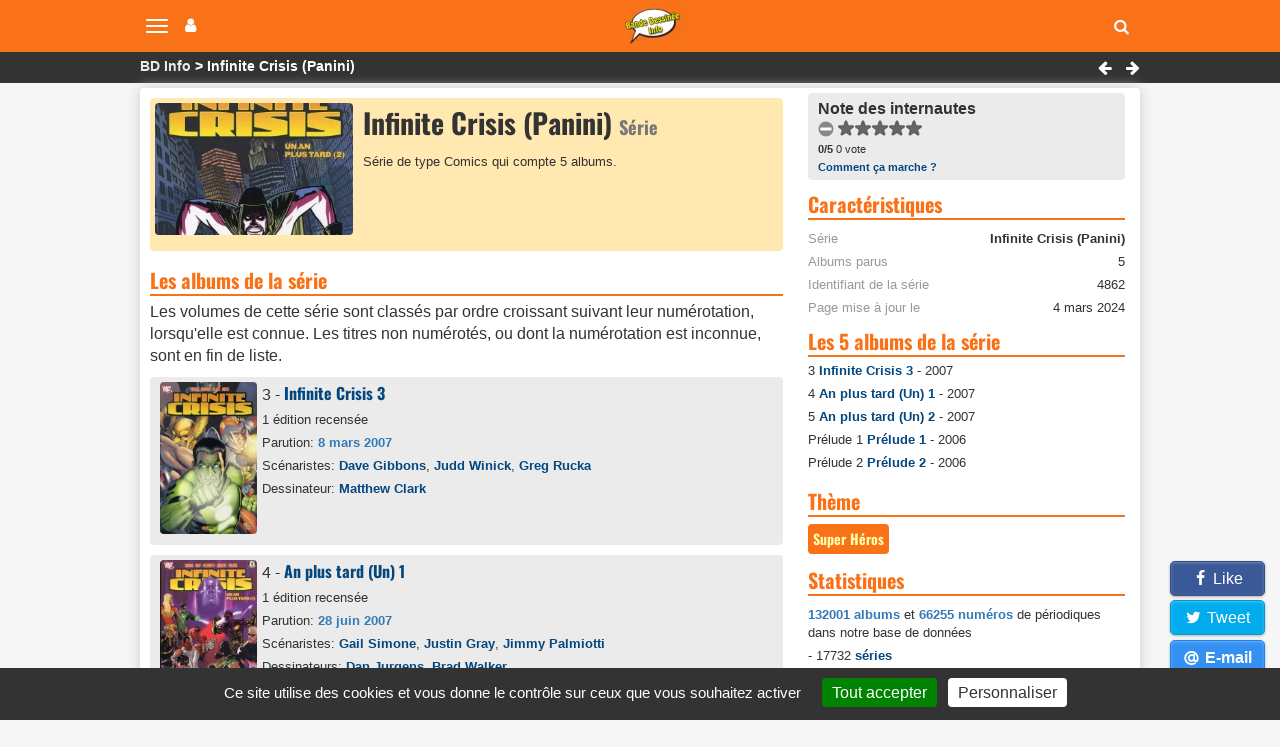

--- FILE ---
content_type: text/html; charset=utf-8
request_url: https://www.bandedessinee.info/Infinite-Crisis-Panini
body_size: 11025
content:
     


<!DOCTYPE html>
<html dir="ltr" lang="fr">
<head>
  
 

<title>Infinite Crisis (Panini) - Série: 5 albums</title> 



<meta name="description" content="Infinite Crisis (Panini) (Série - 5 albums) - Infinite Crisis est une mini-série de 7 comics qui a débuté en octobre 2005. Chaque numéro est sorti en deux exemplaires : un dont la couverture a été faite par George Pérez, et l’autre par Jim Lee. Le contenu reste toutefois identique dans chaque édition. Infinite Crisis est une mini-série de DC" />
<meta name="twitter:card" content="summary">
<meta name="twitter:site" content="@infobd">
<meta property="og:site_name" content="Bande Dessinée Info" />
<meta property="og:type" content="website" />
<meta property="og:url" content="https://www.bandedessinee.info/Infinite-Crisis-Panini" />
<meta property="og:title" content="Infinite Crisis (Panini) - Série: 5 albums - Bande Dessinée Info" />
<meta property="og:description" content="Infinite Crisis (Panini) (Série - 5 albums) - Infinite Crisis est une mini-série de 7 comics qui a débuté en octobre 2005. Chaque numéro est sorti en deux exemplaires : un dont la couverture a été faite par George Pérez, et l’autre par Jim Lee. Le contenu reste toutefois" />
<meta property="og:image" content="https://www.bandedessinee.info/IMG/logo/a/1/2/serieon4862.jpg" />
	<meta property="og:image:type" content="image/jpg" />
	<meta property="og:image:width" content="466" />
	<meta property="og:image:height" content="727" />
<link rel="canonical" href="https://www.bandedessinee.info/Infinite-Crisis-Panini" />
<!-- Google tag (gtag.js) -->
<script async src="https://www.googletagmanager.com/gtag/js?id=G-F8Z3L6P334"></script>
<script>
	window.dataLayer = window.dataLayer || [];
	function gtag(){dataLayer.push(arguments);}
	gtag('js', new Date());
	gtag('config', 'G-F8Z3L6P334');
</script>
<meta http-equiv="Content-Type" content="text/html; charset=UTF-8" />
<meta name="viewport" content="width=device-width, initial-scale=1.0, minimum-scale=1.0" />
<meta name="HandheldFriendly" content="true"/>
<meta name="bingbot" content="nocache">
<link rel="alternate" type="application/rss+xml" title="Syndiquer tout le site" href="https://www.bandedessinee.info/spip.php?page=backend" />
<link rel="shortcut icon" href="https://www.bandedessinee.info/squelettes/favicon.ico" />
<link rel="apple-touch-icon" sizes="180x180" href="/apple-touch-icon.png">
<link rel="icon" type="image/png" sizes="32x32" href="/favicon-32x32.png">
<link rel="icon" type="image/png" sizes="16x16" href="/favicon-16x16.png">
<link rel="manifest" href="/manifest.json">
<link rel="mask-icon" href="/safari-pinned-tab.svg" color="#5bbad5">
<meta name="theme-color" content="#ffffff">
<link rel='stylesheet' href='local/cache-css/b8e54333f01ed7123de435a9d40feb9d.css?1737129689' type='text/css' />



<script>
var mediabox_settings={"auto_detect":true,"ns":"box","tt_img":true,"sel_g":"#documents_portfolio a[type='image\/jpeg'],#documents_portfolio a[type='image\/png'],#documents_portfolio a[type='image\/gif']","sel_c":".mediabox","str_ssStart":"Diaporama","str_ssStop":"Arr\u00eater","str_cur":"{current}\/{total}","str_prev":"Pr\u00e9c\u00e9dent","str_next":"Suivant","str_close":"Fermer","str_loading":"Chargement\u2026","str_petc":"Taper \u2019Echap\u2019 pour fermer","str_dialTitDef":"Boite de dialogue","str_dialTitMed":"Affichage d\u2019un media","splash_url":"","lity":{"skin":"_simple-dark","maxWidth":"95%","maxHeight":"95%","minWidth":"400px","minHeight":"","slideshow_speed":"2500","opacite":"0.9","defaultCaptionState":"expanded"}};
</script>
<!-- insert_head_css -->




<script type='text/javascript'>
var jQl={q:[],dq:[],gs:[],ready:function(a){"function"==typeof a&&jQl.q.push(a);return jQl},getScript:function(a,c){jQl.gs.push([a,c])},unq:function(){for(var a=0;a<jQl.q.length;a++)jQl.q[a]();jQl.q=[]},ungs:function(){for(var a=0;a<jQl.gs.length;a++)jQuery.getScript(jQl.gs[a][0],jQl.gs[a][1]);jQl.gs=[]},bId:null,boot:function(a){"undefined"==typeof window.jQuery.fn?jQl.bId||(jQl.bId=setInterval(function(){jQl.boot(a)},25)):(jQl.bId&&clearInterval(jQl.bId),jQl.bId=0,jQl.unqjQdep(),jQl.ungs(),jQuery(jQl.unq()), "function"==typeof a&&a())},booted:function(){return 0===jQl.bId},loadjQ:function(a,c){setTimeout(function(){var b=document.createElement("script");b.src=a;document.getElementsByTagName("head")[0].appendChild(b)},1);jQl.boot(c)},loadjQdep:function(a){jQl.loadxhr(a,jQl.qdep)},qdep:function(a){a&&("undefined"!==typeof window.jQuery.fn&&!jQl.dq.length?jQl.rs(a):jQl.dq.push(a))},unqjQdep:function(){if("undefined"==typeof window.jQuery.fn)setTimeout(jQl.unqjQdep,50);else{for(var a=0;a<jQl.dq.length;a++)jQl.rs(jQl.dq[a]); jQl.dq=[]}},rs:function(a){var c=document.createElement("script");document.getElementsByTagName("head")[0].appendChild(c);c.text=a},loadxhr:function(a,c){var b;b=jQl.getxo();b.onreadystatechange=function(){4!=b.readyState||200!=b.status||c(b.responseText,a)};try{b.open("GET",a,!0),b.send("")}catch(d){}},getxo:function(){var a=!1;try{a=new XMLHttpRequest}catch(c){for(var b=["MSXML2.XMLHTTP.5.0","MSXML2.XMLHTTP.4.0","MSXML2.XMLHTTP.3.0","MSXML2.XMLHTTP","Microsoft.XMLHTTP"],d=0;d<b.length;++d){try{a= new ActiveXObject(b[d])}catch(e){continue}break}}finally{return a}}};if("undefined"==typeof window.jQuery){var $=jQl.ready,jQuery=$;$.getScript=jQl.getScript};
jQl.loadjQ('local/cache-js/acca64d30dcc6b756a443a807acb2c7d.js?1737129689')
</script>










<!-- insert_head -->


<script type='text/javascript' src='plugins/auto/tarteaucitron/v1.7.0/lib/tarteaucitron/tarteaucitron.js' id='tauc'></script>
<script type="text/javascript">
	tarteaucitron.init({
		"privacyUrl": "", /* Privacy policy url */

		"hashtag": "#tarteaucitron", /* Ouverture automatique du panel avec le hashtag */
		"cookieName": "tarteaucitron", /* Cookie name */

		"orientation": "bottom", /* le bandeau doit être en haut (top), au milieu (middle) ou en bas (bottom) ? */
		"groupServices": false, /* Group services by category */
		"closePopup": false, /* Show a close X on the banner */

		/* Gestion petit bandeau */
		"showAlertSmall": true, /* afficher le petit bandeau en bas à droite ? */
		"cookieslist": false, /* Afficher la liste des cookies installés ? */

		/* Gestion de la petite icone Cookie */
		"showIcon": false, /* Show cookie Icon or not */
		
		"iconPosition": "", /* BottomRight, BottomLeft, TopRight and TopLeft */

		"adblocker": true, /* Afficher un message si un adblocker est détecté */

		/* Gestion grand bandeau */
		"DenyAllCta" : 	false, /* Show the deny all button */
		"AcceptAllCta" : true, /* Show the accept all button when highPrivacy on */
		"highPrivacy": true, /* Si true, affiche le bandeau de consentement. Sinon, le consentement est implicite. */

		"handleBrowserDNTRequest": true, /* If Do Not Track == 1, disallow all */

		"removeCredit": false, /* supprimer le lien vers la source ? */

		"useExternalCss": false, /* If false, the tarteaucitron.css file will be loaded */
		"useExternalJs": false, /* If false, the tarteaucitron.js file will be loaded */

		

		"moreInfoLink": true, /* Show more info link */
		

		"mandatory": true, /* Show a message about mandatory cookies */

	});

	var tarteaucitronCustomText = {
		
		
	}

	var tarteaucitronForceLanguage = 'fr';
</script>
<script>htactif=1;document.createElement('picture'); var image_responsive_retina_hq = 0;</script><script>image_responsive_retina_hq = 1;</script>



		





<script>
$(document).ready(function(){
	$.getScript('js/defer.js');
});
</script>
</head>
<body>

	<nav class="navbar navbar-expand-lg navbar-light navbar-fixed-top" id="mainNav">
	<div class="container-top">
		<button type="button" class="navbar-toggle collapsed" aria-hidden="true" id="btn-menu-navbar">
			<span class="sr-only">Navigation</span>
			<span class="icon-bar"></span>
			<span class="icon-bar"></span>
			<span class="icon-bar"></span>
		</button>
		<button type="button" class="navbar-toggle collapsed no-margin" aria-hidden="true" id="btn-menu-compte">
			<span class="sr-only">Votre compte</span>
			<i class="fa fa-user"></i>
		</button>
		<a class="navbar-brand" href="https://www.bandedessinee.info"><picture style='padding:0;padding-bottom:68.548387096774%' class='conteneur_image_responsive_h'><!--[if IE 9]><video style='display: none;'><![endif]--><source srcset='local/cache-responsive/cache-58/e/5/e5814bd5e839cc72d670c8107fe223b3.png.webp?1698835670 1x,local/cache-responsive/cache-116/e/5/e5814bd5e839cc72d670c8107fe223b3.png.webp?1698835670 2x' type='image/webp'><source srcset='local/cache-responsive/cache-58/e/5/e5814bd5e839cc72d670c8107fe223b3.png?1698835670 1x,local/cache-responsive/cache-116/e/5/e5814bd5e839cc72d670c8107fe223b3.png?1698835670 2x' type='image/png'><!--[if IE 9]></video><![endif]--><img src='local/cache-responsive/cache-58/e/5/e5814bd5e839cc72d670c8107fe223b3.png?1698835670' class='image_responsive avec_picturefill' alt='Bande Dessin&#233;e Info - Accueil' data-src='IMG/siteon0.png' data-l='124' data-h='85' data-tailles='[\&#034;58\&#034;]' /></picture></a>
		<div class="navbar-header">
			<button type="button" class="navbar-toggle collapsed fas fa-search" aria-hidden="true" id="btn-recherche"></button>
		</div>
	</div>
</nav>
<ul class="nav navbar-nav pull-right collapse" id="menu-navbar">
	<li><a href="https://www.bandedessinee.info/parutions">Planning des parutions</a></li>
	<li><a href="https://www.bandedessinee.info/Parutions-bd-comics-et-mangas">Récapitulatif des sorties</a></li>
	<li><a href="https://www.bandedessinee.info">Accueil</a></li>
	<li><a href="https://www.bandedessinee.info/Forum">Forum</a></li>
	<li><a href="https://www.bandedessinee.info/tous-les-oneshots">Tous les oneshots</a></li>
	<li><a href="https://www.bandedessinee.info/toutes-les-series">Toutes les séries</a></li>
	<li><a href="https://www.bandedessinee.info/tous-les-auteurs">Tous les auteurs</a></li>
	<li><a href="https://www.bandedessinee.info/tous-les-periodiques">Tous les périodiques</a></li>
</ul>
<ul class="nav navbar-nav pull-right collapse" id="menu-compte">
	<li><a href="https://www.bandedessinee.info/compte" rel="nofollow">Votre Compte</a></li>
	<li><a href="https://www.bandedessinee.info/votre-collection" rel="nofollow">Gestion de collection</a></li>

</ul>
<div class="collapse" id="recherche-autocomplete">
	<form class="navbar-form" action="spip.php?page=recherche" method="get" role="search">
		<div class="form-group">
			<input name="page" value="recherche" type="hidden"/>
			<input type="text" class="form-control" required name="recherche" id="recherche" placeholder="Rechercher un album, une série, un auteur, un ISBN, un éditeur, ..." aria-label= "Rechercher" value=""/>
			<button type="submit" class="form-control btn fas fa-arrow-circle-right hidden" aria-hidden="true"></button>
		</div>
	</form>
</div>	<section id="breadcrumbs">
		<div class="container-top">
			<ul class="breadcrumbs_items">
				<li><a href="https://www.bandedessinee.info">BD Info</a></li>
				 <li>Infinite Crisis (Panini)</li>
				
			</ul>
			<div class="pull-right">
				<a href="Infinite-Crisis-2014-03-08-serie" class="btn-breadcrumb"><i class="fa fa-left-big" title="Infinite Crisis"></i></a>
				<a href="Infinite-Dendrogram" class="btn-breadcrumb"><i class="fa fa-right-big" title="Infinite Dendrogram"></i></a>
			</div>
		</div>
	</section>
	<div class="container row main-content clearfix">
		
		<div class="col-xs-12 col-lg-8 pr-20-lg no-padding clearfix mt-5">
			<div class="color-top clearfix">
				<div class="col-xs-12 no-padding no-margin">
					<div class="col-xs-12 col-sm-4 text-center pr-10-sm no-padding">
						<picture style='padding:0;padding-bottom:66.738197424893%' class='conteneur_image_responsive_h'><!--[if IE 9]><video style='display: none;'><![endif]--><source srcset='local/cache-responsive/cache-289/9/3/938aff9b9662bbc2e505f78b92242433.jpg.webp?1718251788 1x,local/cache-responsive/cache-466/9/3/938aff9b9662bbc2e505f78b92242433.jpg.webp?1718251788 2x' type='image/webp'><source srcset='local/cache-responsive/cache-289/9/3/938aff9b9662bbc2e505f78b92242433.jpg?1718251788 1x,local/cache-responsive/cache-466/9/3/938aff9b9662bbc2e505f78b92242433.jpg?1718251788 2x' type='image/jpeg'><!--[if IE 9]></video><![endif]--><img src='plugins/auto/image_responsive/rien.gif?1698744295' class='image_responsive avec_picturefill' alt='S&#233;rie Infinite Crisis (Panini)' data-src='local/cache-gd2/f7/d5569219648b859b79e1950bea256b.jpg' data-l='466' data-h='311' data-tailles='[\&#034;289\&#034;]' /></picture>
					</div>
					<div class="col-xs-12 col-sm-8 no-padding no-pr-lg small">
						<h1 class="mb-10">Infinite Crisis (Panini) <span class="span-gris small">Série</span></h1>
						<p>Série de type Comics qui compte 5 albums.</p>
						

					</div>
				</div>
			</div>

			<a id='pagination_titres' class='pagination_ancre'></a>
			<h2 class="title-stripe mt-10" id="titres">Les albums de la série</h2>
			<p>Les volumes de cette série sont classés par ordre croissant suivant leur numérotation, lorsqu'elle est connue. Les titres non numérotés, ou dont la numérotation est inconnue, sont en fin de liste.</p>
			
			<div class="row cartouche-gris mb-10">
				<div class="col-xs-2 no-padding-left-5">
					<picture style='padding:0;padding-bottom:155.98290598291%' class='conteneur_image_responsive_h'><img src='plugins/auto/image_responsive/rien.gif?1698744295' class='image_responsive lazy' alt='Infinite Crisis 3' data-src='IMG/logo/e/7/2/editionon24734.jpg' data-l='468' data-h='730' data-tailles='[\&#034;130\&#034;,\&#034;130\&#034;]' data-autorisees='{&#034;130&#034;:{&#034;1&#034;:&#034;local\/cache-responsive\/cache-130\/b\/7\/b7e89e91394376649e198c36a52d9bc5.jpg?1699003209&#034;,&#034;2&#034;:&#034;local\/cache-responsive\/cache-260\/b\/7\/b7e89e91394376649e198c36a52d9bc5.jpg?1699003209&#034;}}' data-autorisees_webp='{&#034;130&#034;:{&#034;1&#034;:&#034;local\/cache-responsive\/cache-130\/b\/7\/b7e89e91394376649e198c36a52d9bc5.jpg.webp?1699003209&#034;,&#034;2&#034;:&#034;local\/cache-responsive\/cache-260\/b\/7\/b7e89e91394376649e198c36a52d9bc5.jpg.webp?1699003209&#034;}}' data-src-lazy='plugins/auto/image_responsive/rien.gif?1698744295' /></picture>
				</div>
				<div class="col-xs-10 no-padding">
				3 - <a class="h2 mb-10" href="Infinite-Crisis-Infinite-Crisis-3-3-bd">Infinite Crisis 3</a>
					<div class="small mt-5">
						<div class="span-block mb-5">1 édition recensée</div>
						<div class="span-block mb-5">Parution: <span class="boldb">8 mars 2007</span></div>
						<div class="span-block mb-5">Scénaristes: <a href="Gibbons-aut">Dave <b>Gibbons</b></a>, <a href="Winick-aut">Judd <b>Winick</b></a>, <a href="Rucka-aut">Greg <b>Rucka</b></a></div>
						<div class="span-block mb-5">Dessinateur: <a href="Clark-Mattew-aut">Matthew <b>Clark</b></a></div>
						
					</div>
				</div>
			</div>
			<div class="row cartouche-gris mb-10">
				<div class="col-xs-2 no-padding-left-5">
					<picture style='padding:0;padding-bottom:151.22873345936%' class='conteneur_image_responsive_h'><img src='plugins/auto/image_responsive/rien.gif?1698744295' class='image_responsive lazy' alt='An plus tard (Un) 1' data-src='IMG/logo/9/7/e/editionon23238.jpg' data-l='529' data-h='800' data-tailles='[\&#034;130\&#034;,\&#034;130\&#034;]' data-autorisees='{&#034;130&#034;:{&#034;1&#034;:&#034;local\/cache-responsive\/cache-130\/9\/6\/967b0313d6f5993e0902b49fb25c9151.jpg?1699003208&#034;,&#034;2&#034;:&#034;local\/cache-responsive\/cache-260\/9\/6\/967b0313d6f5993e0902b49fb25c9151.jpg?1699003208&#034;}}' data-autorisees_webp='{&#034;130&#034;:{&#034;1&#034;:&#034;local\/cache-responsive\/cache-130\/9\/6\/967b0313d6f5993e0902b49fb25c9151.jpg.webp?1699003209&#034;,&#034;2&#034;:&#034;local\/cache-responsive\/cache-260\/9\/6\/967b0313d6f5993e0902b49fb25c9151.jpg.webp?1699003209&#034;}}' data-src-lazy='plugins/auto/image_responsive/rien.gif?1698744295' /></picture>
				</div>
				<div class="col-xs-10 no-padding">
				4 - <a class="h2 mb-10" href="Infinite-Crisis-An-plus-tard-Un-1-4-bd">An plus tard (Un) 1</a>
					<div class="small mt-5">
						<div class="span-block mb-5">1 édition recensée</div>
						<div class="span-block mb-5">Parution: <span class="boldb">28 juin 2007</span></div>
						<div class="span-block mb-5">Scénaristes: <a href="Simone-aut">Gail <b>Simone</b></a>, <a href="Gray-aut">Justin <b>Gray</b></a>, <a href="Palmiotti-aut">Jimmy <b>Palmiotti</b></a></div>
						<div class="span-block mb-5">Dessinateurs: <a href="Jurgens-aut">Dan <b>Jurgens</b></a>, <a href="Walker-Brad-aut">Brad <b>Walker</b></a></div>
						
					</div>
				</div>
			</div>
			<div class="row cartouche-gris mb-10">
				<div class="col-xs-2 no-padding-left-5">
					<picture style='padding:0;padding-bottom:148.97579143389%' class='conteneur_image_responsive_h'><img src='plugins/auto/image_responsive/rien.gif?1698744295' class='image_responsive lazy' alt='An plus tard (Un) 2' data-src='IMG/logo/c/b/a/editionon23217.jpg' data-l='537' data-h='800' data-tailles='[\&#034;130\&#034;,\&#034;130\&#034;]' data-autorisees='{&#034;130&#034;:{&#034;1&#034;:&#034;local\/cache-responsive\/cache-130\/5\/1\/516fbeccbee55db9ea19872d148b9c6b.jpg?1698888006&#034;,&#034;2&#034;:&#034;local\/cache-responsive\/cache-260\/5\/1\/516fbeccbee55db9ea19872d148b9c6b.jpg?1698888006&#034;}}' data-autorisees_webp='{&#034;130&#034;:{&#034;1&#034;:&#034;local\/cache-responsive\/cache-130\/5\/1\/516fbeccbee55db9ea19872d148b9c6b.jpg.webp?1698888006&#034;,&#034;2&#034;:&#034;local\/cache-responsive\/cache-260\/5\/1\/516fbeccbee55db9ea19872d148b9c6b.jpg.webp?1698888006&#034;}}' data-src-lazy='plugins/auto/image_responsive/rien.gif?1698744295' /></picture>
				</div>
				<div class="col-xs-10 no-padding">
				5 - <a class="h2 mb-10" href="Infinite-Crisis-An-plus-tard-Un-2-5-bd">An plus tard (Un) 2</a>
					<div class="small mt-5">
						<div class="span-block mb-5">1 édition recensée</div>
						<div class="span-block mb-5">Parution: <span class="boldb">11 octobre 2007</span></div>
						<div class="span-block mb-5">Scénaristes: <a href="Jones-Bruce-aut">Bruce <b>Jones</b></a>, <a href="Pfeifer-aut">Will <b>Pfeifer</b></a></div>
						<div class="span-block mb-5">Dessinateurs: <a href="Chiang-aut">Cliff <b>Chiang</b></a>, <a href="Guedes-aut">Renato <b>Guedes</b></a></div>
						
					</div>
				</div>
			</div>
			<div class="row cartouche-gris mb-10">
				<div class="col-xs-2 no-padding-left-5">
					<picture style='padding:0;padding-bottom:151.22873345936%' class='conteneur_image_responsive_h'><img src='plugins/auto/image_responsive/rien.gif?1698744295' class='image_responsive lazy' alt='Pr&#233;lude 1' data-src='IMG/logo/d/a/1/editionon29938.jpg' data-l='529' data-h='800' data-tailles='[\&#034;130\&#034;,\&#034;130\&#034;]' data-autorisees='{&#034;130&#034;:{&#034;1&#034;:&#034;local\/cache-responsive\/cache-130\/5\/3\/53ce5f152af669c4f64561ccbc620ebd.jpg?1699003209&#034;,&#034;2&#034;:&#034;local\/cache-responsive\/cache-260\/5\/3\/53ce5f152af669c4f64561ccbc620ebd.jpg?1699003209&#034;}}' data-autorisees_webp='{&#034;130&#034;:{&#034;1&#034;:&#034;local\/cache-responsive\/cache-130\/5\/3\/53ce5f152af669c4f64561ccbc620ebd.jpg.webp?1699003209&#034;,&#034;2&#034;:&#034;local\/cache-responsive\/cache-260\/5\/3\/53ce5f152af669c4f64561ccbc620ebd.jpg.webp?1699003209&#034;}}' data-src-lazy='plugins/auto/image_responsive/rien.gif?1698744295' /></picture>
				</div>
				<div class="col-xs-10 no-padding">
				Prélude 1 - <a class="h2 mb-10" href="Infinite-Crisis-Prelude-1-Prelude-1-bd">Prélude 1</a>
					<div class="small mt-5">
						<div class="span-block mb-5">1 édition recensée</div>
						<div class="span-block mb-5">Parution: <span class="boldb">8 juin 2006</span></div>
						<div class="span-block mb-5">Scénariste: <a href="Willingham-aut">Bill <b>Willingham</b></a></div>
						<div class="span-block mb-5">Dessinateur: <a href="Gibbons-aut">Dave <b>Gibbons</b></a></div>
						
					</div>
				</div>
			</div>
			<div class="row cartouche-gris mb-10">
				<div class="col-xs-2 no-padding-left-5">
					<picture style='padding:0;padding-bottom:152.09125475285%' class='conteneur_image_responsive_h'><img src='plugins/auto/image_responsive/rien.gif?1698744295' class='image_responsive lazy' alt='Pr&#233;lude 2' data-src='IMG/logo/7/9/d/editionon27772.jpg' data-l='526' data-h='800' data-tailles='[\&#034;130\&#034;,\&#034;130\&#034;]' data-autorisees='{&#034;130&#034;:{&#034;1&#034;:&#034;local\/cache-responsive\/cache-130\/b\/d\/bd68cd7e1af17205c107634d3ecd0994.jpg?1699003209&#034;,&#034;2&#034;:&#034;local\/cache-responsive\/cache-260\/b\/d\/bd68cd7e1af17205c107634d3ecd0994.jpg?1699003209&#034;}}' data-autorisees_webp='{&#034;130&#034;:{&#034;1&#034;:&#034;local\/cache-responsive\/cache-130\/b\/d\/bd68cd7e1af17205c107634d3ecd0994.jpg.webp?1699003209&#034;,&#034;2&#034;:&#034;local\/cache-responsive\/cache-260\/b\/d\/bd68cd7e1af17205c107634d3ecd0994.jpg.webp?1699003209&#034;}}' data-src-lazy='plugins/auto/image_responsive/rien.gif?1698744295' /></picture>
				</div>
				<div class="col-xs-10 no-padding">
				Prélude 2 - <a class="h2 mb-10" href="Infinite-Crisis-Prelude-2-bd">Prélude 2</a>
					<div class="small mt-5">
						<div class="span-block mb-5">1 édition recensée</div>
						<div class="span-block mb-5">Parution: <span class="boldb">5 septembre 2006</span></div>
						<div class="span-block mb-5">Scénaristes: <a href="Johns-aut">Geoff <b>Johns</b></a>, <a href="Simone-aut">Gail <b>Simone</b></a></div>
						<div class="span-block mb-5">Dessinateurs: <a href="Conner-aut">Amanda <b>Conner</b></a>, <a href="Eaglesham-aut">Dale <b>Eaglesham</b></a></div>
						
					</div>
				</div>
			</div>
			
			
			

<script type="application/ld+json">
{
	"@context": "https://schema.org",
	"@type": "WebPage",
	"name": "Infinite Crisis (Panini) - Série: 5 albums",
	"url": "https://www.bandedessinee.info/Infinite-Crisis-Panini",
	"breadcrumb": {
		"@type": "BreadcrumbList",
		"itemListElement": [
			{"@type": "ListItem",
				"position": 1,
				"name": "BD Info",
				"item": "https://www.bandedessinee.info"},
			{"@type": "ListItem",
				"position": 2,
				"name": "Infinite Crisis (Panini)",
				"item": "https://www.bandedessinee.info/Infinite-Crisis-Panini"}]} ,
	"mainEntity": {
		"@type": 			"BookSeries",
		"name": 			"Infinite Crisis (Panini)",
		"image": 			"https://www.bandedessinee.info/IMG/logo/a/1/2/serieon4862.jpg",
		"genre": ["Super Héros"]
	}
}
</script>
			 
			<h2 class="title-stripe mt-10" id="presentation">Présentation</h2>
			<div class="text-justify mt-10">
				<p>Infinite Crisis est une mini-série de 7 comics qui a débuté en octobre 2005. Chaque numéro est sorti en deux exemplaires&nbsp;: un dont la couverture a été faite par George Pérez, et l&#8217;autre par Jim Lee. Le contenu reste toutefois identique dans chaque édition.<br class='autobr' />
Infinite Crisis est une mini-série de DC Comics et la suite de Zero Hour sorti en 1994. Infinite Crisis comprend de nombreux crossovers avec d&#8217;autres mini-séries et des séries régulières. La série revient sur un certain nombre de personnages apparus dans Crisis on Infinite Earths, et définit véritablement l&#8217;existence du Multivers DC. Nous retrouvons des versions alternatives de héros du golden age tels que le Superman de Terre II. Le thème principal est la nature de l&#8217;héroïsme, en contraste avec les héros modernes, plus noirs et plus conflictuels que ne l&#8217;étaient ceux des premiers jours des comics.<br class='autobr' />
L&#8217;intrigue de Infinite Crisis a débuté en 2003 avec la mort de Donna Troy dans le crossover Teen Titans/Young Justice, Graduation Day. La série Identity Crisis, sortie en 2004, n&#8217;était pas officiellement liée à Infinite Crisis, mais le numéro spécial Prelude to Infinite Crisis l&#8217;a intégré dans l&#8217;intrigue générale. DC a officiellement lancé l&#8217;événement Infinite Crisis avec le one-shot Countdown to Infinite Crisis, suivi par quatre mini-séries de six numéros directement liées à Infinite Crisis.<br class='autobr' />
En mars 2006, DC a ‘avancé&#8217; la plupart de ses séries d&#8217;un an dans le temps. Une série hebdomadaire a vu le jour en mai 2006, intitulée 52 qui raconte cette année perdue en "temps réel".</p>
			</div>

			
			

			
			
			<a href="#forum" title="Forum" name="forum" id="forum"></a>
			
			<div class="title-stripe mt-10">Avis</div>
			
			<div class='ajaxbloc' data-ajax-env='YDidPOLqsAv3AYheIbMX3BkEAg6YiITvrJnwd9DXokcSbqrZY0DIjBHj+TStPLFosER2ybFFrDBGh0E3yX+X9/QytoQ/88kLppxOLeyNb5zBAp0cXs/dhob9Q+0KIu7Q6JI0O5PiGEw6Gs7V7p79P9CiZ9kgkBhqETmlAK0mEZE5NMby8sM1ECRrQIxTjYa4Uk/VR2OEQ0JyEwtgl7hsvjxc9NVy1Oqjj/t/LcOTQNN59X66oPI+SlqKZMyFKK6aMn3vobLUZSaoRUASHuwRs2WRfHbrmVHNVqUnHNFburUL3ftt' data-origin="Infinite-Crisis-Panini">

 
<div class="row mt-10">
	<div class="col-xs-12 col-sm-4 col-md-3 no-padding-left-5"><form class='bouton_action_post ajax' method='post' action='Infinite-Crisis-Panini?choix=go'><div><input name="choix" value="go" type="hidden"
/><input name="id_serie" value="4862" type="hidden"
/><input name="page" value="serie" type="hidden"
/><button type='submit' class='submit noscroll btn-soyez'>Soyez le premier</button></div></form></div>
	<div class="col-xs-12 col-sm-8 col-md-9 no-padding small">
		<div class="span-block small">Les commentaires anonymes sont autorisés.</div>
		<div class="span-block small mb-5">Chaque commentaire est vérifié par la rédaction avant d'être publié.</div>
	</div>
</div>

</div><!--ajaxbloc-->
		</div>
		<div class="col-xs-12 col-lg-4">
			<div class="cartouche-gris">
				<b>Note des internautes</b>
				<!--formulaire_notation-->

<div class="formulaire_notation ajax">
 
	<form action="Infinite-Crisis-Panini" method="post" id="notation-series4862" style="display:inline; padding:0; spacing:0; border:0">
		<span class="form-hidden"><input name="id_serie" value="4862" type="hidden"
/><input name="page" value="serie" type="hidden"
/><input name='formulaire_action' type='hidden'
		value='notation' /><input name='formulaire_action_args' type='hidden'
		value='8H5lQKb6tE9ImyhzIWSheUKQZyujOHc4t7d5sifpCK9pLNnO8EtHez0eVSOIvbA/R0Fodv0aPA9Z8aG1vakO2lwhxIpk2M2O0LbmwaXXCVcs01XUnau5RPUH' /><input name='formulaire_action_sign' type='hidden'
		value='' /><input type='hidden' name='_jeton' value='e8f2b92d74308c29aacd1dbbcd086c5fe3da8448a8166e32b9b908a25fe3177b' /></span><div style="display:inline">
			<div class='notation_note notation_note_on_load' ><input name='notation-series4862' type='radio' class='auto-submit-star rating-cancel' value='-1' />
<input name='notation-series4862' type='radio' class='auto-submit-star' value='1' />
<input name='notation-series4862' type='radio' class='auto-submit-star' value='2' />
<input name='notation-series4862' type='radio' class='auto-submit-star' value='3' />
<input name='notation-series4862' type='radio' class='auto-submit-star' value='4' />
<input name='notation-series4862' type='radio' class='auto-submit-star' value='5' />
</div>
			
			<input type="hidden" name="notation_id_donnees" id="id_donnees-series4862" value="4862" />
			<input type="hidden" name="content" id="content-series4862" value="" />
			<input type="submit" class="access" value="Voter"/>
			<span class="note ultra-small"><b>0/5</b> 0 vote</span>
		</div>
	<div class="editer saisie_session_email" style="display: none;">
	<label for="give_me_your_email">Veuillez laisser ce champ vide :</label>
	<input type="text" class="text email" name="email_nobot" id="give_me_your_email" value="" size="10" />
</div></form>




</div>
<div class="ultra-small"><a href="/dernieres-notes#presentation">Comment ça marche ?</a></div>
			</div>

			<div class="title-stripe mt-10">Caractéristiques</div>
			<ul class="ul-caracteristiques  mt-10">
				<li><span>Série</span> <b>Infinite Crisis (Panini)</b></li>
				 
				<li><span>Albums parus</span> 5</li>
				
				<li><span>Identifiant de la série</span> 4862</li>
				<li><span>Page mise à jour le</span> 4 mars 2024</li>
			</ul>
			

			
			<div class="title-stripe mt-10">Les 5 albums de la série</div>
			<ul class="encart-sidebar mb-10">
			<li class="span-block mb-5">3 <a href="Infinite-Crisis-Infinite-Crisis-3-3-bd">Infinite Crisis 3</a> - 2007</li><li class="span-block mb-5">4 <a href="Infinite-Crisis-An-plus-tard-Un-1-4-bd">An plus tard (Un) 1</a> - 2007</li><li class="span-block mb-5">5 <a href="Infinite-Crisis-An-plus-tard-Un-2-5-bd">An plus tard (Un) 2</a> - 2007</li><li class="span-block mb-5">Prélude 1 <a href="Infinite-Crisis-Prelude-1-Prelude-1-bd">Prélude 1</a> - 2006</li><li class="span-block mb-5">Prélude 2 <a href="Infinite-Crisis-Prelude-2-bd">Prélude 2</a> - 2006</li>
			</ul>
			
			

			 

			
			<div class="title-stripe mt-10">Thème</div>
			<div class="btn-mot mt-5 mb-5">Super Héros</div>
			<div class="title-stripe mt-10 mb-10">Statistiques</div>
<div class="small"><span class="boldb">132001 albums</span> et <span class="boldb">66255 numéros</span> de périodiques dans notre base de données
	<ul>
		<li class="mt-5">- 17732 <a href="https://www.bandedessinee.info/toutes-les-series">séries</a></li>
		<li class="mt-5">- 30131 <a href="https://www.bandedessinee.info/tous-les-oneshots">oneshots</a></li>
		<li class="mt-5">- 1784 <a href="https://www.bandedessinee.info/tous-les-periodiques">périodiques et revues</a></li>
		<li class="mt-5">- 33504 <a href="https://www.bandedessinee.info/tous-les-auteurs">auteurs</a></li>
		<li class="mt-5">- 2561 éditeurs</li>
	</ul>
</div>			<div class="title-stripe mt-10 mb-10">A lire également</div>

<div class="col-xs-12 no-padding mb-10">
	<div class="col-xs-2 img-responsive img-thumbnail"><picture style='padding:0;padding-bottom:130.66666666667%' class='conteneur_image_responsive_h'><img src='plugins/auto/image_responsive/rien.gif?1698744295' class='image_responsive lazy' alt='Cette semaine, Mickey enfile l&#039;armure d&#039;Iron Man' data-src='IMG/logo/6/c/2/journal-de-mickey-3830.jpg' data-l='600' data-h='784' data-tailles='[\&#034;130\&#034;,\&#034;130\&#034;]' data-autorisees='{&#034;130&#034;:{&#034;1&#034;:&#034;local\/cache-responsive\/cache-130\/4\/f\/4f68aa73f7b9868a4b88136ff2b447b5.jpg?1762958479&#034;,&#034;2&#034;:&#034;local\/cache-responsive\/cache-260\/4\/f\/4f68aa73f7b9868a4b88136ff2b447b5.jpg?1762958479&#034;}}' data-autorisees_webp='{&#034;130&#034;:{&#034;1&#034;:&#034;local\/cache-responsive\/cache-130\/4\/f\/4f68aa73f7b9868a4b88136ff2b447b5.jpg.webp?1762958479&#034;,&#034;2&#034;:&#034;local\/cache-responsive\/cache-260\/4\/f\/4f68aa73f7b9868a4b88136ff2b447b5.jpg.webp?1762958479&#034;}}' data-src-lazy='plugins/auto/image_responsive/rien.gif?1698744295' /></picture></div>
	<a class="h2 mt-10" href="Cette-semaine-Mickey-enfile-l-armure-d-Iron-Man">Cette semaine, Mickey enfile l&#8217;armure d&#8217;Iron Man</a>
</div>

<div class="col-xs-12 no-padding mb-10">
	<div class="col-xs-2 img-responsive img-thumbnail"><picture style='padding:0;padding-bottom:75%' class='conteneur_image_responsive_h'><img src='plugins/auto/image_responsive/rien.gif?1698744295' class='image_responsive lazy' alt='L&#233;a Maz&#233; &#8211; Fragments d&#039;un univers sensible (Quai des Bulles 2025)' data-src='IMG/logo/6/f/1/lea_maze_logo.jpg' data-l='800' data-h='600' data-tailles='[\&#034;130\&#034;,\&#034;130\&#034;]' data-autorisees='{&#034;130&#034;:{&#034;1&#034;:&#034;local\/cache-responsive\/cache-130\/4\/7\/474968bddcb1521aea3eb663198fb0f2.jpg?1761907321&#034;,&#034;2&#034;:&#034;local\/cache-responsive\/cache-260\/4\/7\/474968bddcb1521aea3eb663198fb0f2.jpg?1761907321&#034;}}' data-autorisees_webp='{&#034;130&#034;:{&#034;1&#034;:&#034;local\/cache-responsive\/cache-130\/4\/7\/474968bddcb1521aea3eb663198fb0f2.jpg.webp?1761907321&#034;,&#034;2&#034;:&#034;local\/cache-responsive\/cache-260\/4\/7\/474968bddcb1521aea3eb663198fb0f2.jpg.webp?1761907321&#034;}}' data-src-lazy='plugins/auto/image_responsive/rien.gif?1698744295' /></picture></div>
	<a class="h2 mt-10" href="Lea-Maze-Fragments-d-un-univers-sensible-Quai-des-Bulles-2025">Léa Mazé – Fragments d’un univers sensible (Quai des Bulles 2025)</a>
</div>

<div class="col-xs-12 no-padding mb-10">
	<div class="col-xs-2 img-responsive img-thumbnail"><picture style='padding:0;padding-bottom:133.33333333333%' class='conteneur_image_responsive_h'><img src='plugins/auto/image_responsive/rien.gif?1698744295' class='image_responsive lazy' alt='Festival Quai des Bulles 2025 : Le palmar&#232;s' data-src='IMG/logo/1/9/6/palmares-qdb-2025.jpg' data-l='600' data-h='800' data-tailles='[\&#034;130\&#034;,\&#034;130\&#034;]' data-autorisees='{&#034;130&#034;:{&#034;1&#034;:&#034;local\/cache-responsive\/cache-130\/4\/a\/4a838c72c30ed3882dd42924e78f8dfa.jpg?1761738824&#034;,&#034;2&#034;:&#034;local\/cache-responsive\/cache-260\/4\/a\/4a838c72c30ed3882dd42924e78f8dfa.jpg?1761738824&#034;}}' data-autorisees_webp='{&#034;130&#034;:{&#034;1&#034;:&#034;local\/cache-responsive\/cache-130\/4\/a\/4a838c72c30ed3882dd42924e78f8dfa.jpg.webp?1761738824&#034;,&#034;2&#034;:&#034;local\/cache-responsive\/cache-260\/4\/a\/4a838c72c30ed3882dd42924e78f8dfa.jpg.webp?1761738824&#034;}}' data-src-lazy='plugins/auto/image_responsive/rien.gif?1698744295' /></picture></div>
	<a class="h2 mt-10" href="Festival-Quai-des-Bulles-2025-le-palmares">Festival Quai des Bulles 2025&nbsp;: Le palmarès</a>
</div>

<div class="col-xs-12 no-padding mb-10">
	<div class="col-xs-2 img-responsive img-thumbnail"><picture style='padding:0;padding-bottom:75%' class='conteneur_image_responsive_h'><img src='plugins/auto/image_responsive/rien.gif?1698744295' class='image_responsive lazy' alt='Quai des Bulles 2025 : Le ph&#233;nom&#232;ne Radiant s&#039;est invit&#233; &#224; Saint-Malo' data-src='IMG/logo/5/f/e/logo-radiant-qdb-2025.jpg' data-l='800' data-h='600' data-tailles='[\&#034;130\&#034;,\&#034;130\&#034;]' data-autorisees='{&#034;130&#034;:{&#034;1&#034;:&#034;local\/cache-responsive\/cache-130\/5\/3\/53d390059793cdb1bd9d8eb062d4b92d.jpg?1761741418&#034;,&#034;2&#034;:&#034;local\/cache-responsive\/cache-260\/5\/3\/53d390059793cdb1bd9d8eb062d4b92d.jpg?1761741418&#034;}}' data-autorisees_webp='{&#034;130&#034;:{&#034;1&#034;:&#034;local\/cache-responsive\/cache-130\/5\/3\/53d390059793cdb1bd9d8eb062d4b92d.jpg.webp?1761741418&#034;,&#034;2&#034;:&#034;local\/cache-responsive\/cache-260\/5\/3\/53d390059793cdb1bd9d8eb062d4b92d.jpg.webp?1761741418&#034;}}' data-src-lazy='plugins/auto/image_responsive/rien.gif?1698744295' /></picture></div>
	<a class="h2 mt-10" href="Quai-des-Bulles-2025-Le-phenomene-Radiant-s-est-invite-a-Saint-Malo">Quai des Bulles 2025&nbsp;: Le phénomène Radiant s’est invité à Saint-Malo</a>
</div>

<div class="col-xs-12 no-padding mb-10">
	<div class="col-xs-2 img-responsive img-thumbnail"><picture style='padding:0;padding-bottom:136.05442176871%' class='conteneur_image_responsive_h'><img src='plugins/auto/image_responsive/rien.gif?1698744295' class='image_responsive lazy' alt='Avec La Derni&#232;re Maison juste avant la for&#234;t, Loisel l&#226;che les monstres le 19 novembre' data-src='IMG/logo/4/4/4/sortie_la_derniere_maison_juste_avant_la_foret.jpg' data-l='441' data-h='600' data-tailles='[\&#034;130\&#034;,\&#034;130\&#034;]' data-autorisees='{&#034;130&#034;:{&#034;1&#034;:&#034;local\/cache-responsive\/cache-130\/7\/c\/7cf783320ef81e0d3991e0231c23b4d4.jpg?1761667615&#034;,&#034;2&#034;:&#034;local\/cache-responsive\/cache-260\/7\/c\/7cf783320ef81e0d3991e0231c23b4d4.jpg?1761667615&#034;}}' data-autorisees_webp='{&#034;130&#034;:{&#034;1&#034;:&#034;local\/cache-responsive\/cache-130\/7\/c\/7cf783320ef81e0d3991e0231c23b4d4.jpg.webp?1761667615&#034;,&#034;2&#034;:&#034;local\/cache-responsive\/cache-260\/7\/c\/7cf783320ef81e0d3991e0231c23b4d4.jpg.webp?1761667615&#034;}}' data-src-lazy='plugins/auto/image_responsive/rien.gif?1698744295' /></picture></div>
	<a class="h2 mt-10" href="Avec-La-Derniere-Maison-juste-avant-la-foret-Loisel-lache-les-monstres-le-19-novembre">Avec La Dernière Maison juste avant la forêt, Loisel lâche les monstres le 19 novembre</a>
</div>		</div>
	</div>
	<footer>
	<div class="container">
		<div class="row">
			<div class="col-xs-12 col-sm-4">
				<div class="title-stripe mb-10">Suivez-nous!</div>
				<ul class="footer-social clearfix">
					<li><a href="https://www.facebook.com/bande.dessinee.info" target="_blank" rel="noopener" title="Facebook"><i class="fab fa-facebook-f social-icon facebook" aria-hidden="true"></i></a></li>
					<li><a href="https://twitter.com/infobd" target="_blank" rel="noopener" title="Twitter"><i class="fab fa-twitter social-icon twitter" aria-hidden="true"></i></a></li>

				</ul>
				<div class="title-stripe mt-10">A propos</div>
				<div class="span-block mt-10"><a href="https://www.bandedessinee.info/qui-nous-sommes">Présentation</a></div>
				<div class="span-block mt-10"><a href="https://www.bandedessinee.info/CGU">CGU</a></div>
				<div class="span-block mt-10"><a href="https://www.bandedessinee.info/contact">Contact</a></div>
				<div class="span-block mt-10 mb-10"><a href="https://www.bandedessinee.info/derniers-ajouts">Derniers ajouts</a></div>
			</div>

			<div class="col-xs-12 col-sm-4">
			<div class="title-stripe mb-10">En librairies</div>
			
			<div class="col-xs-12 no-padding mb-10">
				<div class="col-xs-2 img-responsive img-thumbnail mb-10 pr-5-sm"><picture style='padding:0;padding-bottom:132.5%' class='conteneur_image_responsive_h'><img src='plugins/auto/image_responsive/rien.gif?1698744295' class='image_responsive lazy' alt='Sorties du vendredi 9 mai 2025' data-src='IMG/logo/3/8/f/or_du_spectre.jpg' data-l='1200' data-h='1590' data-tailles='[\&#034;130\&#034;,\&#034;\&#034;]' data-autorisees='{&#034;130&#034;:{&#034;1&#034;:&#034;local\/cache-responsive\/cache-130\/f\/5\/f59d05fa4b835d6561aaa2d6d9804fc5.jpg?1746716405&#034;,&#034;2&#034;:&#034;local\/cache-responsive\/cache-260\/f\/5\/f59d05fa4b835d6561aaa2d6d9804fc5.jpg?1746716405&#034;},&#034;&#034;:{&#034;1&#034;:&#034;plugins\/auto\/image_responsive\/rien.gif&#034;,&#034;2&#034;:&#034;plugins\/auto\/image_responsive\/rien.gif&#034;}}' data-autorisees_webp='{&#034;130&#034;:{&#034;1&#034;:&#034;local\/cache-responsive\/cache-130\/f\/5\/f59d05fa4b835d6561aaa2d6d9804fc5.jpg.webp?1746716405&#034;,&#034;2&#034;:&#034;local\/cache-responsive\/cache-260\/f\/5\/f59d05fa4b835d6561aaa2d6d9804fc5.jpg.webp?1746716405&#034;},&#034;&#034;:{&#034;1&#034;:&#034;plugins\/auto\/image_responsive\/rien.gif&#034;,&#034;2&#034;:&#034;plugins\/auto\/image_responsive\/rien.gif&#034;}}' data-src-lazy='plugins/auto/image_responsive/rien.gif?1698744295' /></picture></div>
				<a class="mb-10" href="Sorties-du-vendredi-9-mai-2025">Sorties du vendredi 9 mai 2025</a>
			</div>
			
			<div class="col-xs-12 no-padding mb-10">
				<div class="col-xs-2 img-responsive img-thumbnail mb-10 pr-5-sm"><picture style='padding:0;padding-bottom:138.50415512465%' class='conteneur_image_responsive_h'><img src='plugins/auto/image_responsive/rien.gif?1698744295' class='image_responsive lazy' alt='Sorties du mercredi 7 mai 2025' data-src='IMG/logo/a/b/0/epouse_damnee_et_le_chasseur_de_demons_1.jpg' data-l='1083' data-h='1500' data-tailles='[\&#034;130\&#034;,\&#034;\&#034;]' data-autorisees='{&#034;130&#034;:{&#034;1&#034;:&#034;local\/cache-responsive\/cache-130\/d\/0\/d067fc9394fd43543b03c08a9bb3ff1c.jpg?1746625587&#034;,&#034;2&#034;:&#034;local\/cache-responsive\/cache-260\/d\/0\/d067fc9394fd43543b03c08a9bb3ff1c.jpg?1746625587&#034;},&#034;&#034;:{&#034;1&#034;:&#034;plugins\/auto\/image_responsive\/rien.gif&#034;,&#034;2&#034;:&#034;plugins\/auto\/image_responsive\/rien.gif&#034;}}' data-autorisees_webp='{&#034;130&#034;:{&#034;1&#034;:&#034;local\/cache-responsive\/cache-130\/d\/0\/d067fc9394fd43543b03c08a9bb3ff1c.jpg.webp?1746625587&#034;,&#034;2&#034;:&#034;local\/cache-responsive\/cache-260\/d\/0\/d067fc9394fd43543b03c08a9bb3ff1c.jpg.webp?1746625587&#034;},&#034;&#034;:{&#034;1&#034;:&#034;plugins\/auto\/image_responsive\/rien.gif&#034;,&#034;2&#034;:&#034;plugins\/auto\/image_responsive\/rien.gif&#034;}}' data-src-lazy='plugins/auto/image_responsive/rien.gif?1698744295' /></picture></div>
				<a class="mb-10" href="Sorties-du-mercredi-7-mai-2025">Sorties du mercredi 7 mai 2025</a>
			</div>
			
			<div class="col-xs-12 no-padding mb-10">
				<div class="col-xs-2 img-responsive img-thumbnail mb-10 pr-5-sm"><picture style='padding:0;padding-bottom:152%' class='conteneur_image_responsive_h'><img src='plugins/auto/image_responsive/rien.gif?1698744295' class='image_responsive lazy' alt='Sorties du vendredi 2 mai 2025' data-src='IMG/logo/4/0/8/batman_dark_patterns_1.jpg' data-l='1200' data-h='1824' data-tailles='[\&#034;130\&#034;,\&#034;\&#034;]' data-autorisees='{&#034;130&#034;:{&#034;1&#034;:&#034;local\/cache-responsive\/cache-130\/8\/9\/8983151ddb8f204d9bc90beca045d8b5.jpg?1746108011&#034;,&#034;2&#034;:&#034;local\/cache-responsive\/cache-260\/8\/9\/8983151ddb8f204d9bc90beca045d8b5.jpg?1746108011&#034;},&#034;&#034;:{&#034;1&#034;:&#034;plugins\/auto\/image_responsive\/rien.gif&#034;,&#034;2&#034;:&#034;plugins\/auto\/image_responsive\/rien.gif&#034;}}' data-autorisees_webp='{&#034;130&#034;:{&#034;1&#034;:&#034;local\/cache-responsive\/cache-130\/8\/9\/8983151ddb8f204d9bc90beca045d8b5.jpg.webp?1746108011&#034;,&#034;2&#034;:&#034;local\/cache-responsive\/cache-260\/8\/9\/8983151ddb8f204d9bc90beca045d8b5.jpg.webp?1746108011&#034;},&#034;&#034;:{&#034;1&#034;:&#034;plugins\/auto\/image_responsive\/rien.gif&#034;,&#034;2&#034;:&#034;plugins\/auto\/image_responsive\/rien.gif&#034;}}' data-src-lazy='plugins/auto/image_responsive/rien.gif?1698744295' /></picture></div>
				<a class="mb-10" href="Sorties-du-vendredi-2-mai-2025">Sorties du vendredi 2 mai 2025</a>
			</div>
			
			</div>

			<div class="col-xs-12 col-sm-4">
				<div class="title-stripe mb-10">Plan du site</div>
				<div class="span-block mb-10"><a href="Actualite-BD">Actualités</a></div>
				<div class="span-block mb-10"><a href="Chroniques">Critiques</a></div>
				<div class="span-block mb-10"><a href="Dossiers">Dossiers</a></div>
				<div class="span-block mb-10"><a href="Les-bonnes-questions">Les bonnes questions</a></div>
				<div class="span-block mb-10"><a href="Galeries">Galeries</a></div>
			</div>
		</div>
	</div>
	<div class="copyright text-center">
		Copyright © 2002-2026 <span class="texte-orange">Bande Dessinée Info</span>
	</div>
</footer>	<div id="shareb" class="jssocials">
		<div class="jssocials-shares">
			<div class="jssocials-share jssocials-share-facebook">
				<div data-obf="aHR0cHM6Ly9mYWNlYm9vay5jb20vc2hhcmVyL3NoYXJlci5waHA/dT1odHRwcyUzQSUyRiUyRnd3dy5iYW5kZWRlc3NpbmVlLmluZm8lMkZJbmZpbml0ZS1DcmlzaXMtUGFuaW5p" class="jssocials-share-link btn-obf" title="Partagez sur Facebook"><i class="fab fa-facebook-f jssocials-share-logo"></i><span class="jssocials-share-label hidden-xs">Like</span></div>
			</div>
			<div class="jssocials-share jssocials-share-twitter">
				<div data-obf="aHR0cHM6Ly94LmNvbS9zaGFyZT91cmw9aHR0cHMlM0ElMkYlMkZ3d3cuYmFuZGVkZXNzaW5lZS5pbmZvJTJGSW5maW5pdGUtQ3Jpc2lzLVBhbmluaQ==" class="jssocials-share-link btn-obf" title="Partagez sur Twitter"><i class="fab fa-twitter jssocials-share-logo"></i><span class="jssocials-share-label hidden-xs">Tweet</span></div>
			</div>
			<div class="jssocials-share jssocials-share-email">
				<a target="_self" href="mailto:?subject=https%3A%2F%2Fwww.bandedessinee.info%2FInfinite-Crisis-Panini" class="jssocials-share-link" title="Courriel" rel="nofollow noopener"><i class="fa fa-at jssocials-share-logo"></i><span class="jssocials-share-label hidden-xs">E-mail</span></a>
			</div>
		</div>
	</div>

<script type="text/javascript">tarteaucitron.user.gtagUa = 'G-F8Z3L6P334';

(tarteaucitron.job = tarteaucitron.job || []).push('gtag');
</script></body>
